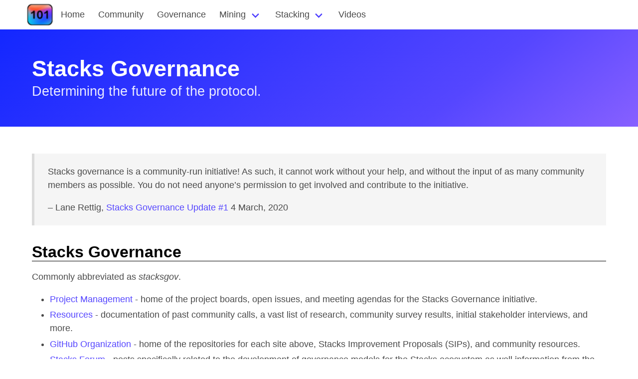

--- FILE ---
content_type: text/html; charset=utf-8
request_url: https://stacks101.com/stx-governance/
body_size: 3078
content:
<!DOCTYPE html>
<html lang="en">
    <head>
      
<meta charset="utf-8" />
<meta name="viewport" content="width=device-width, initial-scale=1" />
<meta name="generator" content="Hugo">
<title>Stacks 101</title>


<link rel="stylesheet" href="/stacks101.3fc2fa7c7960818bde69b2902f9187ae3d9615e18104862c03ff893bfed0c439.css">


<link rel="sitemap" type="application/xml" title="Sitemap" href='/sitemap.xml' />

  <link href="https://stacks101.com/stx-governance/index.xml" rel="alternate" type="application/rss+xml" title="Stacks 101" />
  <link href="https://stacks101.com/stx-governance/index.xml" rel="feed" type="application/rss+xml" title="Stacks 101" />



<link rel="apple-touch-icon" sizes="57x57" href="/apple-icon-57x57.png">
<link rel="apple-touch-icon" sizes="60x60" href="/apple-icon-60x60.png">
<link rel="apple-touch-icon" sizes="72x72" href="/apple-icon-72x72.png">
<link rel="apple-touch-icon" sizes="76x76" href="/apple-icon-76x76.png">
<link rel="apple-touch-icon" sizes="114x114" href="/apple-icon-114x114.png">
<link rel="apple-touch-icon" sizes="120x120" href="/apple-icon-120x120.png">
<link rel="apple-touch-icon" sizes="144x144" href="/apple-icon-144x144.png">
<link rel="apple-touch-icon" sizes="152x152" href="/apple-icon-152x152.png">
<link rel="apple-touch-icon" sizes="180x180" href="/apple-icon-180x180.png">
<link rel="icon" type="image/png" sizes="192x192"  href="/android-icon-192x192.png">
<link rel="icon" type="image/png" sizes="32x32" href="/favicon-32x32.png">
<link rel="icon" type="image/png" sizes="96x96" href="/favicon-96x96.png">
<link rel="icon" type="image/png" sizes="16x16" href="/favicon-16x16.png">


<link rel="manifest" href="/manifest.json">
<meta name="application-name" content="Stacks 101">
<meta name="msapplication-TileColor" content="#5546FF" />
<meta name="msapplication-TileImage" content="/ms-icon-144x144.png">
<meta name="msapplication-tap-highlight" content="no" />
<meta name="apple-mobile-web-app-title" content="Stacks 101">
<meta name="apple-mobile-web-app-capable" content="yes" />
<meta name="apple-mobile-web-app-status-bar-style" content="black-translucent" />
<meta name="apple-touch-fullscreen" content="yes" />
<meta name="theme-color" content="#5546FF" />


<link rel="canonical" href="https://stacks101.com/stx-governance/" />
<meta name="url" content="https://stacks101.com/stx-governance/" />
<meta name="description" content="Community curated Stacks (STX) knowledge, resources, and educational content." />
<meta name="coverage" content="Worldwide" />
<meta name="distribution" content="Global" />
<meta name="HandheldFriendly" content="True" />


<meta property="og:url" content="https://stacks101.com/stx-governance/" /> 
<meta property="og:title" content="Stacks 101" />
<meta property="og:description" content="Community curated Stacks (STX) knowledge, resources, and educational content." />
<meta property="og:image" content="/img/stacks-101-500x250-white.png" />
<meta property="og:image:secure_url" content="/img/stacks-101-500x250-white.png" />
<meta property="og:image:type" content="image/png" />
<meta property="og:image:width" content="500" />
<meta property="og:image:height" content="250" />
<meta property="og:image:alt" content="The numbers 101 in a rectangular border with the words Stacks STX, resources, tutorials, and videos." />
<meta property="og:site_name" content="Stacks 101" />
<meta property="og:type" content="website" />
<meta property="og:locale" content="ALL_ALL" />
<meta property="og:updated_time" content="2021-01-31T10:27:10-0700" />


<meta name="twitter:card" content="summary_large_image">
<meta name="twitter:site" content="@absorbingchaos">

<meta name="twitter:description" content="Community curated Stacks (STX) knowledge, resources, and educational content.">
<meta name="twitter:title" content="Stacks 101">
<meta name="twitter:image" content="/img/stacks-101-500x250-white.png">
<meta name="twitter:image:alt" content="The numbers 101 in a rectangular border with the words Stacks STX, resources, tutorials, and videos."></head>
    <body><div class="container">
<nav class="navbar" aria-label="main navigation">
  <div class="navbar-brand">
    <img src="/android-icon-48x48.png"
      alt="Stacks 101 logo with 101 over the metaverse."
      height="58" width="58" />
    <a role="button"
     class="navbar-burger"
     aria-label="menu" 
     aria-expanded="false" 
     data-target="stxNav">
      <span aria-hidden="true"></span>
      <span aria-hidden="true"></span>
      <span aria-hidden="true"></span>
    </a>
  </div>

  <div id="stxNav" class="navbar-menu">
    <div class="navbar-start">
      
      
          
            <a class="navbar-item" href="/" title="Home">Home</a> 
          
      
          
            <a class="navbar-item" href="/stx-community/" title="Community">Community</a> 
          
      
          
            <a class="navbar-item" href="/stx-governance/" title="Governance">Governance</a> 
          
      
          
            <div class="navbar-item has-dropdown is-hoverable">
              <a class="navbar-link" href="/stx-mining/" title="Mining">Mining</a> 
              <div class="navbar-dropdown">
                
                  <a class="navbar-item" href="/stx-mining/competition" title="Competition">Competition</a>
                
                  <a class="navbar-item" href="/stx-mining/faq" title="FAQ">FAQ</a>
                
                  <a class="navbar-item" href="/stx-mining/resources" title="Resources">Resources</a>
                
                  <a class="navbar-item" href="/stx-mining/setup" title="Setup">Setup</a>
                
                  <a class="navbar-item" href="/stx-mining/stacks-dump" title="Stacks-Dump">Stacks-Dump</a>
                
                  <a class="navbar-item" href="/stx-mining/strategy" title="Strategy">Strategy</a>
                
                  <a class="navbar-item" href="/stx-mining/testnet" title="Testnet">Testnet</a>
                
              </div>
            </div>
          
      
          
            <div class="navbar-item has-dropdown is-hoverable">
              <a class="navbar-link" href="/stx-stacking/" title="Stacking">Stacking</a> 
              <div class="navbar-dropdown">
                
                  <a class="navbar-item" href="/stx-stacking/delegation" title="Delegation FAQ">Delegation FAQ</a>
                
                  <a class="navbar-item" href="/stx-stacking/resources" title="Resources">Resources</a>
                
              </div>
            </div>
          
      
          
            <a class="navbar-item" href="/stx-videos/" title="Videos">Videos</a> 
          
      
    </div>
  </div>
</nav>
</div>



 <section class="hero is-primary is-bold">
  <div class="hero-body">
    <div class="container">
      <h1 class="title">
        Stacks Governance
      </h1>
      <h2 class="subtitle">
        Determining the future of the protocol.
      </h2>
    </div>
  </div>
</section>

<section class="section">
  <div class="container">
    <div class="content">
      <blockquote>
<p>Stacks governance is a community-run initiative! As such, it cannot work without your help, and without the input of as many community members as possible. You do not need anyone’s permission to get involved and contribute to the initiative.</p>
<p>– Lane Rettig, <a href="https://github.com/stacksgov/updates/blob/master/updates/20200304-update-001.md"
  
   target="_blank" rel="noopener">
  Stacks Governance Update #1
</a>
 4 March, 2020</p>
</blockquote>
<h2 id="stacks-governance">
  <a href="#stacks-governance"
    class="header-link">
    Stacks Governance
    <span class="icon pl-1 is-hidden">
      <i class="fa fa-link" aria-hidden="true"></i>
    </span>
  </a>
</h2>
<p>Commonly abbreviated as <em>stacksgov</em>.</p>
<ul>
<li><a href="https://stacksgov.github.io/pm/#/"
  
   target="_blank" rel="noopener">
  Project Management
</a>
 - home of the project boards, open issues, and meeting agendas for the Stacks Governance initiative.</li>
<li><a href="https://stacksgov.github.io/resources/#/"
  
   target="_blank" rel="noopener">
  Resources
</a>
 - documentation of past community calls, a vast list of research, community survey results, initial stakeholder interviews, and more.</li>
<li><a href="https://github.com/stacksgov/"
  
   target="_blank" rel="noopener">
  GitHub Organization
</a>
 - home of the repositories for each site above, Stacks Improvement Proposals (SIPs), and community resources.</li>
<li><a href="https://forum.stacks.org/c/Working-Groups/governance/"
  
   target="_blank" rel="noopener">
  Stacks Forum
</a>
 - posts specifically related to the development of governance models for the Stacks ecosystem as well information from the Stacks Foundation.</li>
<li><a href="https://stacks.chat"
  
   target="_blank" rel="noopener">
  Stacks Discord
</a>
 - dedicated chat channels for governance, grants, foundation updates, and more.</li>
<li><a href="https://www.youtube.com/channel/UCirhluDUpSPVMZQn210HETg"
  
   target="_blank" rel="noopener">
  Youtube Channel
</a>
 - dedicated Youtube channel for the foundation, Stacks governance calls, and Stacks engineering calls.</li>
</ul>
<h2 id="join-a-meeting">
  <a href="#join-a-meeting"
    class="header-link">
    Join a meeting!
    <span class="icon pl-1 is-hidden">
      <i class="fa fa-link" aria-hidden="true"></i>
    </span>
  </a>
</h2>
<ul>
<li><a href="https://github.com/stacksgov/pm/labels/mtg-agenda"
  
   target="_blank" rel="noopener">
  Meeting Agendas
</a>
 - Stacks Governance Working Group meetings happen once every 2 weeks, and the agendas can be found on GitHub.</li>
<li><a href="https://stacksgov.github.io/resources/#/calls/?id=previous-meetings"
  
   target="_blank" rel="noopener">
  Previous Meetings
</a>
 - List of previous meetings for the Governance Working Group and the Engineering Team.</li>
</ul>

    </div>
  </div>
</section>

<footer class="footer">
  <div class="content has-text-centered">
    <div class="columns">
      <div class="column">
        <p class="is-title">Navigation</p>
        <div class="columns is-flex-direction-column">
          
          
          <div class="column">
            <a class="is-link footer-link" href="/" title="">Home</a>
          </div>
          
          <div class="column">
            <a class="is-link footer-link" href="/stx-community/" title="">Community</a>
          </div>
          
          <div class="column">
            <a class="is-link footer-link" href="/stx-governance/" title="">Governance</a>
          </div>
          
          <div class="column">
            <a class="is-link footer-link" href="/stx-mining/" title="">Mining</a>
          </div>
          
          <div class="column">
            <a class="is-link footer-link" href="/stx-stacking/" title="">Stacking</a>
          </div>
          
          <div class="column">
            <a class="is-link footer-link" href="/stx-videos/" title="">Videos</a>
          </div>
          
        </div>
      </div>
      <div class="column">
        <p>Designed with ♥ by <a class="is-link footer-link" href="https://github.com/whoabuddy" rel="noopener" target="_blank">@whoabuddy</a> as a collection of resources built while assisting others in the <a class="is-link footer-link" href="https://community.stacks.org/" rel="noopener" target="_blank">Stacks Community</a>.</p>
        <p>Thank you to everyone who contributed content, assisted others, provided advice, and made this possible!</p>
        <p>If you want to learn more about me and why I built this site, check out my <a class="is-link footer-link" href="https://blog.blockstack.org/evangelist-spotlight-jason-schrader/" rel="noopener" target="_blank">Evangelist Spotlight</a>.</p>
        <p>BTC or STX for ☕ or 🍺:</p>
        <p class="footer-tips">bc1q962j6tf9hyxeuhj9e3u0zhgn6dqjcrlz9cljmr</p>
        <p class="footer-tips">SP3CK642B6119EVC6CT550PW5EZZ1AJW661ZMQTYD</p>
      </div>
      <div class="column">
          <p><a class="is-link footer-link" href="https://gohugo.io" target="_blank" rel="noopener">Built with Hugo</a></p>
          <p><a class="is-link footer-link" href="https://bulma.io" target="_blank" rel="noopener">Styled with Bulma</a></p>
          <p><a class="is-link footer-link" href="https://workers.cloudflare.com" target="_blank" rel="noopener">Deployed via Cloudflare</a></p>
          <p><a class="is-link footer-link" href="https://github.com/absorbingchaos/stacks101-com/" target="_blank" rel="noopener">Page last updated 2021-01-31</a></p>
          <p>© 2020 Absorbing Chaos</p>
          <img src="/android-icon-48x48.png"
            alt="Stacks 101 logo with 101 over the metaverse."
            height="58" width="58" />
      </div>
    </div>
  </div>
</footer>
<script defer src="/js/toggles.js"></script>


<script defer src="/js/lite-yt-embed.js"></script>


<script defer src='https://static.cloudflareinsights.com/beacon.min.js'
 data-cf-beacon='{"token": "66bfa07c4f0f4328825e6198be4fb764"}'></script>


</body>
</html>

--- FILE ---
content_type: text/javascript; charset=utf-8
request_url: https://stacks101.com/js/lite-yt-embed.js
body_size: 1482
content:
/**
 * A lightweight youtube embed. Still should feel the same to the user, just MUCH faster to initialize and paint.
 *
 * Thx to these as the inspiration
 *   https://storage.googleapis.com/amp-vs-non-amp/youtube-lazy.html
 *   https://autoplay-youtube-player.glitch.me/
 *
 * Once built it, I also found these:
 *   https://github.com/ampproject/amphtml/blob/master/extensions/amp-youtube (👍👍)
 *   https://github.com/Daugilas/lazyYT
 *   https://github.com/vb/lazyframe
 */
class LiteYTEmbed extends HTMLElement {
    constructor() {
        super();

        // Gotta encode the untrusted value
        // https://cheatsheetseries.owasp.org/cheatsheets/Cross_Site_Scripting_Prevention_Cheat_Sheet.html#rule-2---attribute-escape-before-inserting-untrusted-data-into-html-common-attributes
        this.videoId = encodeURIComponent(this.getAttribute('videoid'));

        /**
         * Lo, the youtube placeholder image!  (aka the thumbnail, poster image, etc)
         * There is much internet debate on the reliability of thumbnail URLs. Weak consensus is that you
         * cannot rely on anything and have to use the YouTube Data API.
         *
         * amp-youtube also eschews using the API, so they just try sddefault with a hqdefault fallback:
         *   https://github.com/ampproject/amphtml/blob/6039a6317325a8589586e72e4f98c047dbcbf7ba/extensions/amp-youtube/0.1/amp-youtube.js#L498-L537
         * For now I'm gonna go with this confident (lol) assertion: https://stackoverflow.com/a/20542029, though I'll use `i.ytimg` to optimize for origin reuse.
         *
         * Worth noting that sddefault is _higher_ resolution than hqdefault. Naming is hard. ;)
         * From my own testing, it appears that hqdefault is ALWAYS there sddefault is missing for ~10% of videos
         *
         * TODO: Do the sddefault->hqdefault fallback
         *       - When doing this, apply referrerpolicy (https://github.com/ampproject/amphtml/pull/3940)
         * TODO: Consider using webp if supported, falling back to jpg
         */
        this.posterUrl = `https://i.ytimg.com/vi/${this.videoId}/hqdefault.jpg`;
        // Warm the connection for the poster image
        LiteYTEmbed.addPrefetch('preload', this.posterUrl, 'image');
        // TODO: support dynamically setting the attribute via attributeChangedCallback
    }

    connectedCallback() {
        this.style.backgroundImage = `url("${this.posterUrl}")`;

        const playBtn = document.createElement('div');
        playBtn.classList.add('lty-playbtn');
        this.append(playBtn);

        // On hover (or tap), warm up the TCP connections we're (likely) about to use.
        this.addEventListener('pointerover', LiteYTEmbed.warmConnections, {once: true});

        // Once the user clicks, add the real iframe and drop our play button
        // TODO: In the future we could be like amp-youtube and silently swap in the iframe during idle time
        //   We'd want to only do this for in-viewport or near-viewport ones: https://github.com/ampproject/amphtml/pull/5003
        this.addEventListener('click', e => this.addIframe());
    }

    // // TODO: Support the the user changing the [videoid] attribute
    // attributeChangedCallback() {
    // }

    /**
     * Add a <link rel={preload | preconnect} ...> to the head
     */
    static addPrefetch(kind, url, as) {
        const linkElem = document.createElement('link');
        linkElem.rel = kind;
        linkElem.href = url;
        if (as) {
            linkElem.as = as;
        }
        linkElem.crossorigin = true;
        document.head.append(linkElem);
    }

    /**
     * Begin pre-connecting to warm up the iframe load
     * Since the embed's network requests load within its iframe,
     *   preload/prefetch'ing them outside the iframe will only cause double-downloads.
     * So, the best we can do is warm up a few connections to origins that are in the critical path.
     *
     * Maybe `<link rel=preload as=document>` would work, but it's unsupported: http://crbug.com/593267
     * But TBH, I don't think it'll happen soon with Site Isolation and split caches adding serious complexity.
     */
    static warmConnections() {
        if (LiteYTEmbed.preconnected) return;

        // The iframe document and most of its subresources come right off youtube.com
        LiteYTEmbed.addPrefetch('preconnect', 'https://www.youtube-nocookie.com');
        // The botguard script is fetched off from google.com
        LiteYTEmbed.addPrefetch('preconnect', 'https://www.google.com');

        // Not certain if these ad related domains are in the critical path. Could verify with domain-specific throttling.
        LiteYTEmbed.addPrefetch('preconnect', 'https://googleads.g.doubleclick.net');
        LiteYTEmbed.addPrefetch('preconnect', 'https://static.doubleclick.net');

        LiteYTEmbed.preconnected = true;
    }

    addIframe(){
        const iframeHTML = `
<iframe width="560" height="315" frameborder="0"
  allow="accelerometer; autoplay; encrypted-media; gyroscope; picture-in-picture" allowfullscreen
  src="https://www.youtube-nocookie.com/embed/${this.videoId}?autoplay=1&rel=0"
></iframe>`;
        this.insertAdjacentHTML('beforeend', iframeHTML);
        this.classList.add('lyt-activated');
    }
}
// Register custom element
customElements.define('lite-youtube', LiteYTEmbed);
